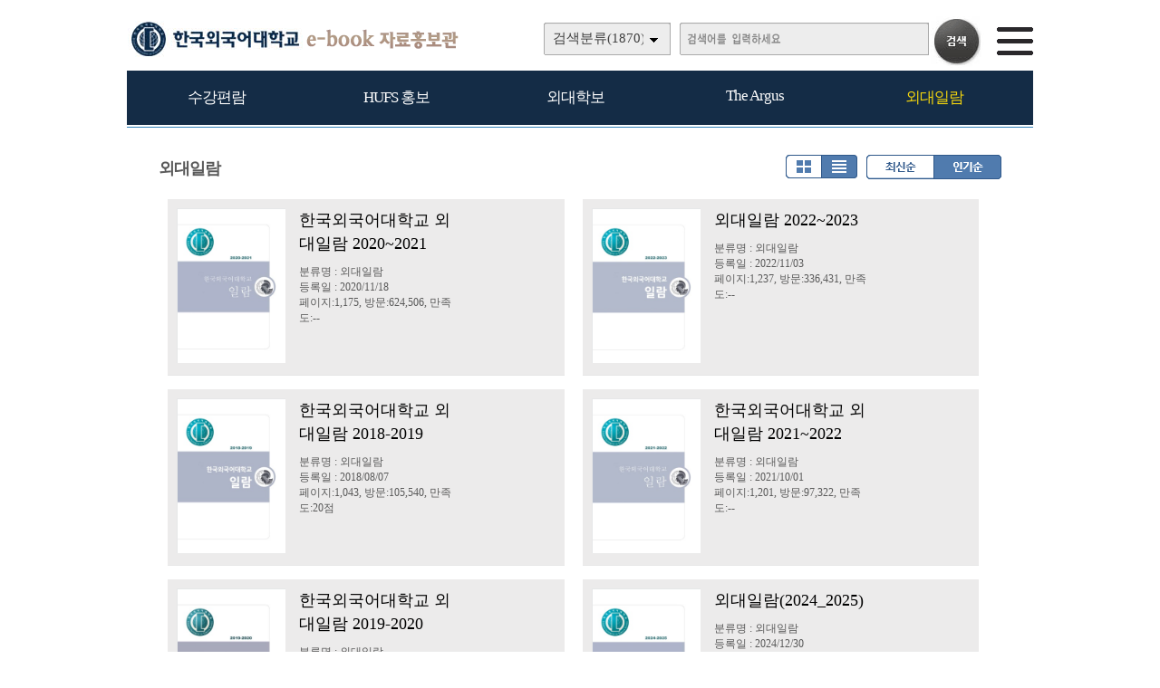

--- FILE ---
content_type: text/html
request_url: https://e-book.hufs.ac.kr/home/list.php?code=1516&optionlisttype=L&orders=B
body_size: 21166
content:

<!DOCTYPE HTML PUBLIC "-//W3C//DTD HTML 4.01 Transitional//EN" "http://www.w3.org/TR/html4/loose.dtd">
<html lang=ko>
<head>
<meta http-equiv="X-UA-Compatible" content="IE=edge">
<meta http-equiv="Content-Type" content="text/html; charset=EUC-KR">
<meta name="author" content="한국외국어대학교">
<meta name="robots" content="all">
<meta name="keywords" content="한국외국어대학교, e-book, 전자북, 자료홍보관, 자료관, 홍보관 ">
<meta http-equiv='imagetoolbar' content='no'>

<meta property="og:url" content="http://ts.ecatalog.kr" />
<meta property="og:title" content="한국외국어대학교 e-book 자료홍보관" />
<meta property="og:description" content=" http://e-book.hufs.ac.kr" />
<meta property="og:type" content="website" />
<meta property="og:image" content="" />
<meta property="og:site_name" content="한국외국어대학교" />
<meta property="og:locale" content="ko_KR" />

<meta name="title" content="한국외국어대학교 e-book 자료홍보관" />
<meta name="description" content=" http://e-book.hufs.ac.kr" />
<link rel="image_src" href="" />

<meta name="twitter:title"          content="한국외국어대학교 e-book 자료홍보관">
<meta name="twitter:site"           content="한국외국어대학교">
<meta name="twitter:image"          content="">
<meta name="twitter:description"    content=" http://e-book.hufs.ac.kr">


<title>외대일람 | 한국외국어대학교 e-book 자료홍보관</title>
<link rel="stylesheet" type="text/css" href="htm25/main.css?v=2">
			<link rel="stylesheet" type="text/css" href="htm0/listD.css?v=1">
	<script type="text/javascript">
subjs_lang1 = "검색어를 2자이상 입력하세요.";   </script>
<script type="text/javascript" charset="EUC-KR" src="htm25/main.js?v=1"></script>
</head>
<body>

<style>
#mainsubs1 {height:1200px;}
#mainsubs2 {height:1200px; background:url(htm25/image/subleft3.gif) no-repeat;}
</style>

<style>
#mainsubs {border-top:1px solid #3180b9; padding-top:30px; }
</style>
	
<h2 class=hidden>컨텐츠 바로가기</h2>
<div class=skip_navigator>
	<a href="#skip_body">본문으로 바로가기</a>
	<a href="#category">카테고리 메뉴로 바로가기</a>
</div>

<div id=maintop>	
	<div id=logo>
		<a href='index.php'><img src='htm25/image/logo.png' alt='한국외국어대학교 e-book 자료홍보관'></a>
	</div>
	<div id=logoright>
		<div id=topline>
								</div>
		<div id=searchdiv>
			<div id=searchform>
					
	<fieldset>
		<legend>검색하기</legend>
		<form id=form name=form method=get action='list.php'>
		<span id=tdall>
			<input type=hidden name=dummy value=''>
			<span id=td>
			
			<label for=searchcode class=hidden>검색분류 </label><select name=searchcode id=searchcode><option value=''>검색분류(1870)</option><option value='11' >수강편람(97)</option><option value='1110' >-- 서울(64)</option><option value='1111' >-- 글로벌(33)</option><option value='10' >HUFS 홍보(80)</option><option value='1011' >-- Global HUFS(49)</option><option value='1010' >-- 브로슈어(23)</option><option value='1012' >-- 미네르바(8)</option><option value='17' >외대학보(1095)</option><option value='1710' >-- 외대학보(1095)</option><option value='16' >The Argus(539)</option><option value='1610' >-- The Argus(539)</option><option value='15' >외대일람(59)</option><option value='1516' >-- 외대일람(59)</option></select>
			
			
			<label for=searchkey class=hidden>검색항목 </label><select name=searchkey id=searchkey  >
			<option value='all'  >통합검색</option>
			<option value='site'  >책이름</option>
			<option value='page'  >페이지내용</option>
			
			<option value='tag'  >태그</option>
			</select>
			<span id=searchvallabel><label for=searchval class=hidden>검색어 </label></span>
			<input type=text name=searchval id=searchval class='searchval' value="">
			
			</span>
		</span>
		<input id=submit type=image src='htm25/image/search.gif' align=middle alt='검색'>
		</form>
		<script type='text/javascript'>document.getElementById('form').onsubmit=function () { return searchSubmitPrc() };</script><noscript></noscript>
	</fieldset>
				</div>
			<div id=searchform2><A href='javascript:categorymenu()'><img src='htm0/img/ico_index.png' alt='메뉴'></a></div>
			<script type='text/javascript'>selectbgprc("searchcode");selectbgprc("searchkey");</script><noscript></noscript>
		</div>
	</div>
	
	<div id=categorymenus>
	<div id=categorymenu>
	<div class=categorymenu1><A href='list.php?code=11' class=categorymenufont1 id=categorymenuid11>수강편람</a><div id=categorymenuline11></div><div class=categorymenu2><A href='list.php?code=1110' class='categorymenufont2' id=categorymenuid1110><span class=''>서울 <span class=category_count>(64)</span></span></a></div><div class=categorymenu2><A href='list.php?code=1111' class='categorymenufont2' id=categorymenuid1111><span class=''>글로벌 <span class=category_count>(33)</span></span></a></div></div><div class=categorymenu1><A href='list.php?code=10' class=categorymenufont1 id=categorymenuid10>HUFS 홍보</a><div id=categorymenuline10></div><div class=categorymenu2><A href='list.php?code=1011' class='categorymenufont2' id=categorymenuid1011><span class=''>Global HUFS <span class=category_count>(49)</span></span></a></div><div class=categorymenu2><A href='list.php?code=1010' class='categorymenufont2' id=categorymenuid1010><span class=''>브로슈어 <span class=category_count>(23)</span></span></a></div><div class=categorymenu2><A href='list.php?code=1012' class='categorymenufont2' id=categorymenuid1012><span class=''>미네르바 <span class=category_count>(8)</span></span></a></div></div><div class=categorymenu1><A href='list.php?code=17' class=categorymenufont1 id=categorymenuid17>외대학보</a><div id=categorymenuline17></div><div class=categorymenu2><A href='list.php?code=1710' class='categorymenufont2' id=categorymenuid1710><span class=''>외대학보 <span class=category_count>(1095)</span></span></a></div></div><div class=categorymenu1><A href='list.php?code=16' class=categorymenufont1 id=categorymenuid16>The Argus</a><div id=categorymenuline16></div><div class=categorymenu2><A href='list.php?code=1610' class='categorymenufont2' id=categorymenuid1610><span class=''>The Argus <span class=category_count>(539)</span></span></a></div></div><div class=categorymenu1><A href='list.php?code=15' class=categorymenufont1 id=categorymenuid15>외대일람</a><div id=categorymenuline15></div><div class=categorymenu2><A href='list.php?code=1516' class='categorymenufont2' id=categorymenuid1516><span class='categorymenusel'>외대일람 <span class=category_count>(59)</span></span></a></div></div>	<div class=categorymenu1>
		<A href='eventinfo.php?cd=1' class=categorymenufont1 id=categorymenuid10>Q&A 게시판</a><div id=categorymenuline10></div>
	</div>
		
	</div>	
	</div>	

</div>


<div id=menubg>
<div id=menubg2>
	<div id=category>
		<h2><a id="skip_sub" name="skip_sub"><span class=hidden>카테고리 메뉴</span></a></h2>
		<ul><li id='maincategory11' class='li lifirst' ><a href='list.php?code=11' >수강편람<span class=num1>(97)</span></a><p class=p2></p><ul class='ul2 ul2left ul2first'  style='display:none;'><li class='li2 li2first'><a href='list.php?code=1110' >서울<span class=num2>(64)</span></a><p></p></li><li class='li2 li2last'><a href='list.php?code=1111' >글로벌<span class=num2>(33)</span></a><p></p></li></ul><p class=p3></p></li><li id='maincategory10' class='li' ><a href='list.php?code=10' >HUFS 홍보<span class=num1>(80)</span></a><p class=p2></p><ul class='ul2 ul2left'  style='display:none;'><li class='li2 li2first'><a href='list.php?code=1011' >Global HUFS<span class=num2>(49)</span></a><p></p></li><li class='li2'><a href='list.php?code=1010' >브로슈어<span class=num2>(23)</span></a><p></p></li><li class='li2 li2last'><a href='list.php?code=1012' >미네르바<span class=num2>(8)</span></a><p></p></li></ul><p class=p3></p></li><li id='maincategory17' class='li' ><a href='list.php?code=17' >외대학보<span class=num1>(1095)</span></a><p class=p2></p><ul class='ul2 ul2right'  style='display:none;'></ul><p class=p3></p></li><li id='maincategory16' class='li' ><a href='list.php?code=16' >The Argus<span class=num1>(539)</span></a><p class=p2></p><ul class='ul2 ul2right'  style='display:none;'></ul><p class=p3></p></li><li id='maincategory15' class='li selected1 lilast' ><a href='list.php?code=15' >외대일람<span class=num1>(59)</span></a><p class=p2></p><ul class='ul2 ul2right ul2last'  style='display:none;'></ul><p class=p3></p></li></ul>		<script type="text/javascript">document.write("<style type=text/css>#category .li {width:19.8%;}</"+"style>");</script>
	</div>
</div>
</div>

	
<div id=main style='position:relative;'>
	<div id=skip_body></div>
	
<div id=mainsubs>
	
	<div id=mainsubs8></div>
	
	<div id=mainsubs3>
		<div id=mainsubs4>


<div align=center><div align=left style='width:95%;'>

<div id=list_titletext>
	<a href='list.php?dummy=1768837986&code=15'><span class=txt>외대일람</span></a> </div>

<div id=listselects>
		
	<div class=listselects>	
		<a href='list.php?code=1516&orders=B'><img src='htm0/img/listoption1.gif' alt='앨범형'></a><a href='list.php?code=1516&orders=B&optionlisttype=L'><img src='htm0/img/listoption2_.gif' alt='리스트형'></a>
	</div>

	<div class=listselects>
		<a href='list.php?code=1516&optionlisttype=L'><img src='htm0/img/listoption3.gif' alt='최신순'></a><a href='list.php?code=1516&optionlisttype=L&orders=B'><img src='htm0/img/listoption4_.gif' alt='인기순'></a>
	</div>
	
</div>



	<div id=list_gap></div>


</div></div>
<div align=center><div align=left style='width:95%;'>
<div class=list><ul class=listsiteul_optionL><li class=optionlisttypeL><span class=img><a href="view.php?host=main&amp;site=hufs2020_2021&amp;listPageNow=0&amp;list2PageNow=0&amp;code=1516&amp;code2=0&amp;code3=0&amp;optionlisttype=L&amp;searchcode=0&amp;searchcode2=0&amp;searchdate=0&amp;searchkey=&amp;searchval=&amp;searchandor=&amp;dummy=&amp;&amp;orders=B" ><img class=imgs src='http://e-book.hufs.ac.kr/file/hufs2020_2021/page/1/1_1605688194_6815/S.jpg' alt='한국외국어대학교 외대일람 2020~2021'></span><span class=con><span class=subject>한국외국어대학교 외대일람 2020~2021</span><span class=con2><span class=class>분류명 : 외대일람</span><span class=gap>|</span><span class=class>등록일 : 2020/11/18</span><span class=gap>|</span><span class=class>페이지:1,175, 방문:624,506, 만족도:--</span></span></span></a></li><li class=optionlisttypeL><span class=img><a href="view.php?host=main&amp;site=20221103_151823&amp;listPageNow=0&amp;list2PageNow=0&amp;code=1516&amp;code2=0&amp;code3=0&amp;optionlisttype=L&amp;searchcode=0&amp;searchcode2=0&amp;searchdate=0&amp;searchkey=&amp;searchval=&amp;searchandor=&amp;dummy=&amp;&amp;orders=B" ><img class=imgs src='http://e-book.hufs.ac.kr/file/20221103_151823/page/1/1_1678696887_4418/S.jpg' alt='외대일람 2022~2023'></span><span class=con><span class=subject>외대일람 2022~2023</span><span class=con2><span class=class>분류명 : 외대일람</span><span class=gap>|</span><span class=class>등록일 : 2022/11/03</span><span class=gap>|</span><span class=class>페이지:1,237, 방문:336,431, 만족도:--</span></span></span></a></li><li class=optionlisttypeL><span class=img><a href="view.php?host=main&amp;site=20180807_141120&amp;listPageNow=0&amp;list2PageNow=0&amp;code=1516&amp;code2=0&amp;code3=0&amp;optionlisttype=L&amp;searchcode=0&amp;searchcode2=0&amp;searchdate=0&amp;searchkey=&amp;searchval=&amp;searchandor=&amp;dummy=&amp;&amp;orders=B" ><img class=imgs src='http://e-book.hufs.ac.kr/file/20180807_141120/page/1/1_1533621572_852/S.jpg' alt='한국외국어대학교 외대일람 2018-2019'></span><span class=con><span class=subject>한국외국어대학교 외대일람 2018-2019</span><span class=con2><span class=class>분류명 : 외대일람</span><span class=gap>|</span><span class=class>등록일 : 2018/08/07</span><span class=gap>|</span><span class=class>페이지:1,043, 방문:105,540, 만족도:20점</span></span></span></a></li><li class=optionlisttypeL><span class=img><a href="view.php?host=main&amp;site=hufs2021_2022&amp;listPageNow=0&amp;list2PageNow=0&amp;code=1516&amp;code2=0&amp;code3=0&amp;optionlisttype=L&amp;searchcode=0&amp;searchcode2=0&amp;searchdate=0&amp;searchkey=&amp;searchval=&amp;searchandor=&amp;dummy=&amp;&amp;orders=B" ><img class=imgs src='http://e-book.hufs.ac.kr/file/hufs2021_2022/page/1/1_1633072887_3066/S.jpg' alt='한국외국어대학교 외대일람 2021~2022'></span><span class=con><span class=subject>한국외국어대학교 외대일람 2021~2022</span><span class=con2><span class=class>분류명 : 외대일람</span><span class=gap>|</span><span class=class>등록일 : 2021/10/01</span><span class=gap>|</span><span class=class>페이지:1,201, 방문:97,322, 만족도:--</span></span></span></a></li><li class=optionlisttypeL><span class=img><a href="view.php?host=main&amp;site=20191024_170907_1&amp;listPageNow=0&amp;list2PageNow=0&amp;code=1516&amp;code2=0&amp;code3=0&amp;optionlisttype=L&amp;searchcode=0&amp;searchcode2=0&amp;searchdate=0&amp;searchkey=&amp;searchval=&amp;searchandor=&amp;dummy=&amp;&amp;orders=B" ><img class=imgs src='http://e-book.hufs.ac.kr/file/20191024_170907_1/page/1/1_1571918062_4785/S.jpg' alt='한국외국어대학교 외대일람 2019-2020'></span><span class=con><span class=subject>한국외국어대학교 외대일람 2019-2020</span><span class=con2><span class=class>분류명 : 외대일람</span><span class=gap>|</span><span class=class>등록일 : 2019/10/24</span><span class=gap>|</span><span class=class>페이지:1,080, 방문:80,182, 만족도:--</span></span></span></a></li><li class=optionlisttypeL><span class=img><a href="view.php?host=main&amp;site=20241230_084123&amp;listPageNow=0&amp;list2PageNow=0&amp;code=1516&amp;code2=0&amp;code3=0&amp;optionlisttype=L&amp;searchcode=0&amp;searchcode2=0&amp;searchdate=0&amp;searchkey=&amp;searchval=&amp;searchandor=&amp;dummy=&amp;&amp;orders=B" ><img class=imgs src='http://e-book.hufs.ac.kr/file/20241230_084123/page/1/1_1735518202_4299/S.jpg' alt='외대일람(2024_2025)'></span><span class=con><span class=subject>외대일람(2024_2025)</span><span class=con2><span class=class>분류명 : 외대일람</span><span class=gap>|</span><span class=class>등록일 : 2024/12/30</span><span class=gap>|</span><span class=class>페이지:1,277, 방문:73,834, 만족도:--</span></span></span></a></li><li class=optionlisttypeL><span class=img><a href="view.php?host=main&amp;site=2017&amp;listPageNow=0&amp;list2PageNow=0&amp;code=1516&amp;code2=0&amp;code3=0&amp;optionlisttype=L&amp;searchcode=0&amp;searchcode2=0&amp;searchdate=0&amp;searchkey=&amp;searchval=&amp;searchandor=&amp;dummy=&amp;&amp;orders=B" ><img class=imgs src='http://e-book.hufs.ac.kr/file/2017/page/1/2_1501726901_6515/S.jpg' alt='2017년 외대일람'></span><span class=con><span class=subject>2017년 외대일람</span><span class=con2><span class=class>분류명 : 외대일람</span><span class=gap>|</span><span class=class>등록일 : 2017/07/28</span><span class=gap>|</span><span class=class>페이지:1,304, 방문:42,022, 만족도:--</span></span></span></a></li><li class=optionlisttypeL><span class=img><a href="view.php?host=main&amp;site=20160205_113035&amp;listPageNow=0&amp;list2PageNow=0&amp;code=1516&amp;code2=0&amp;code3=0&amp;optionlisttype=L&amp;searchcode=0&amp;searchcode2=0&amp;searchdate=0&amp;searchkey=&amp;searchval=&amp;searchandor=&amp;dummy=&amp;&amp;orders=B" ><img class=imgs src='http://e-book.hufs.ac.kr/file/20160205_113035/page/1/5_1454639997_6471/S.jpg' alt='한국외국어대학교 외대일람 2009-2010'></span><span class=con><span class=subject>한국외국어대학교 외대일람 2009-2010</span><span class=con2><span class=class>분류명 : 외대일람</span><span class=gap>|</span><span class=class>등록일 : 2016/02/05</span><span class=gap>|</span><span class=class>페이지:994, 방문:20,102, 만족도:--</span></span></span></a></li><li class=optionlisttypeL><span class=img><a href="view.php?host=main&amp;site=20160223_122936&amp;listPageNow=0&amp;list2PageNow=0&amp;code=1516&amp;code2=0&amp;code3=0&amp;optionlisttype=L&amp;searchcode=0&amp;searchcode2=0&amp;searchdate=0&amp;searchkey=&amp;searchval=&amp;searchandor=&amp;dummy=&amp;&amp;orders=B" ><img class=imgs src='http://e-book.hufs.ac.kr/file/20160223_122936/page/1/1_1456199034_2581/S.jpg' alt='한국외국어대학교 외대일람 2008-2009'></span><span class=con><span class=subject>한국외국어대학교 외대일람 2008-2009</span><span class=con2><span class=class>분류명 : 외대일람</span><span class=gap>|</span><span class=class>등록일 : 2016/02/23</span><span class=gap>|</span><span class=class>페이지:953, 방문:18,663, 만족도:--</span></span></span></a></li><li class=optionlisttypeL><span class=img><a href="view.php?host=main&amp;site=20180221_132509&amp;listPageNow=0&amp;list2PageNow=0&amp;code=1516&amp;code2=0&amp;code3=0&amp;optionlisttype=L&amp;searchcode=0&amp;searchcode2=0&amp;searchdate=0&amp;searchkey=&amp;searchval=&amp;searchandor=&amp;dummy=&amp;&amp;orders=B" ><img class=imgs src='http://e-book.hufs.ac.kr/file/20180221_132509/page/1/2_1519197672_3236/S.jpg' alt='한국외국어대학교 외대일람 2015-2016'></span><span class=con><span class=subject>한국외국어대학교 외대일람 2015-2016</span><span class=con2><span class=class>분류명 : 외대일람</span><span class=gap>|</span><span class=class>등록일 : 2018/02/21</span><span class=gap>|</span><span class=class>페이지:1,228, 방문:16,917, 만족도:--</span></span></span></a></li></ul><p class=list_bottom><span style='display:inline-block;width:25px;height:19px;padding-top:5px;background:url(http://e-book.hufs.ac.kr/lib/class/listno/listno4_box.gif) no-repeat;color:#dc7429;font-weight:bold;cursor:pointer;cursor:hand'>1</span><span class=hidden></span><a href="list.php?host=&amp;site=&amp;listPageNow=0&amp;list2PageNow=0&amp;code=1516&amp;code2=0&amp;code3=0&amp;optionlisttype=L&amp;searchcode=0&amp;searchcode2=0&amp;searchdate=0&amp;searchkey=&amp;searchval=&amp;searchandor=&amp;dummy=&amp;listPageNow=2&amp;orders=B" title='2페이지로 이동'><span style='display:inline-block;width:25px;height:19px;padding-top:5px;background:url(http://e-book.hufs.ac.kr/lib/class/listno/listno4_box.gif) no-repeat;font-weight:bold;cursor:pointer;cursor:hand'>2</span></a><span class=hidden></span><a href="list.php?host=&amp;site=&amp;listPageNow=0&amp;list2PageNow=0&amp;code=1516&amp;code2=0&amp;code3=0&amp;optionlisttype=L&amp;searchcode=0&amp;searchcode2=0&amp;searchdate=0&amp;searchkey=&amp;searchval=&amp;searchandor=&amp;dummy=&amp;listPageNow=3&amp;orders=B" title='3페이지로 이동'><span style='display:inline-block;width:25px;height:19px;padding-top:5px;background:url(http://e-book.hufs.ac.kr/lib/class/listno/listno4_box.gif) no-repeat;font-weight:bold;cursor:pointer;cursor:hand'>3</span></a><span class=hidden></span><a href="list.php?host=&amp;site=&amp;listPageNow=0&amp;list2PageNow=0&amp;code=1516&amp;code2=0&amp;code3=0&amp;optionlisttype=L&amp;searchcode=0&amp;searchcode2=0&amp;searchdate=0&amp;searchkey=&amp;searchval=&amp;searchandor=&amp;dummy=&amp;listPageNow=4&amp;orders=B" title='4페이지로 이동'><span style='display:inline-block;width:25px;height:19px;padding-top:5px;background:url(http://e-book.hufs.ac.kr/lib/class/listno/listno4_box.gif) no-repeat;font-weight:bold;cursor:pointer;cursor:hand'>4</span></a><span class=hidden></span><a href="list.php?host=&amp;site=&amp;listPageNow=0&amp;list2PageNow=0&amp;code=1516&amp;code2=0&amp;code3=0&amp;optionlisttype=L&amp;searchcode=0&amp;searchcode2=0&amp;searchdate=0&amp;searchkey=&amp;searchval=&amp;searchandor=&amp;dummy=&amp;listPageNow=5&amp;orders=B" title='5페이지로 이동'><span style='display:inline-block;width:25px;height:19px;padding-top:5px;background:url(http://e-book.hufs.ac.kr/lib/class/listno/listno4_box.gif) no-repeat;font-weight:bold;cursor:pointer;cursor:hand'>5</span></a><span class=hidden></span><a href="list.php?host=&amp;site=&amp;listPageNow=0&amp;list2PageNow=0&amp;code=1516&amp;code2=0&amp;code3=0&amp;optionlisttype=L&amp;searchcode=0&amp;searchcode2=0&amp;searchdate=0&amp;searchkey=&amp;searchval=&amp;searchandor=&amp;dummy=&amp;listPageNow=6&amp;orders=B" title='6페이지로 이동'><span style='display:inline-block;width:25px;height:19px;padding-top:5px;background:url(http://e-book.hufs.ac.kr/lib/class/listno/listno4_box.gif) no-repeat;font-weight:bold;cursor:pointer;cursor:hand'>6</span></a><span class=hidden></span></p></div></div></div>

<br><br><script type='text/javascript' src='../src/inc/atkw.php?AtkwBg=htm25/image/search3_key.gif;htm25/image/search3.gif'></script><noscript></noscript></div></div></div>

</div>


<div id=bottomgap></div>


<div id=bottom>
	<div id=bottom2>
		<div id=apps>
				<div id=apps3><img src='htm25/image/bottomlogo.png' alt='한국외국어대학교'></div>
				<div id=apps4>모바일웹&nbsp; e-book.hufs.ac.kr</div>	
		</div>
		
					<div id=qrcodes><a href="index.php?qrcodemain=true" onclick="if(window.open(this.href,'','top=0,left=0,width=270,height=270')) return false;" onkeypress="if(window.open(this.href,'','top=0,left=0,width=270,height=270'))return false;" title="팝업으로 열림 (팝업차단이나 자바스크립트 미사용 일때는 현재창으로 열림)"><img src='http://e-book.hufs.ac.kr/file/pfile/skin/qrcode_20170911161722.png' alt='모바일 QR코드'></a></div>			</div>
</div>



</body>
</html>